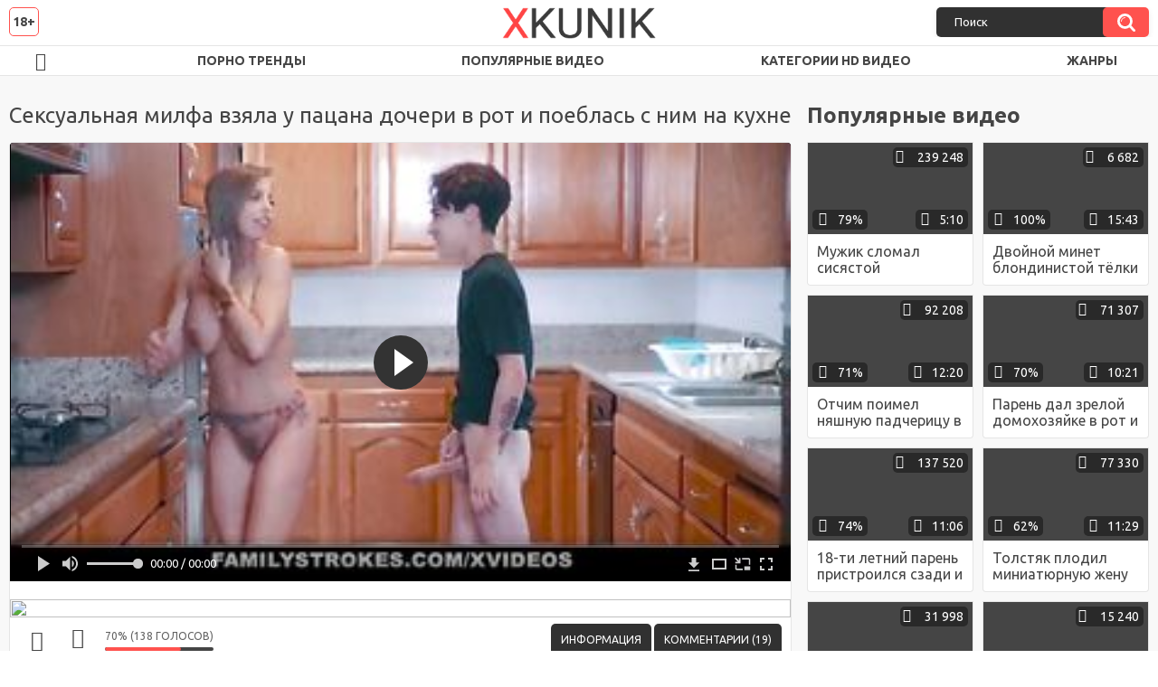

--- FILE ---
content_type: text/html; charset=utf-8
request_url: http://xkunik.net/videos/1098/
body_size: 12358
content:
<!DOCTYPE html>
<html lang="ru">
<head>
	<title>Сексуальная милфа взяла у пацана дочери в рот и поеблась с ним на кухне</title>
	<meta http-equiv="Content-Type" content="text/html; charset=utf-8"/>
	<meta name="description" content="Легко соблазнив пацана своей дочери, сексуальная милфа взяла у него в рот и на кухне поеблась с парнем до криков. И это она уже не первый раз пользуется кавалером дочки, ведь к счастью та их часто меняет. Но как ни странно девушка до сих пор не заметила, что её мамаша пользуется её парнями и трахается с ними чаще чем она."/>
	<meta name="keywords" content="Классика, Кончают в рот, Кунилингус, Минет, Зрелые, Большие сиськи, Измена, яйца, первый раз, милфа, мамаша, секс, porno, порнхаб, порн, ебалово, xnxx, секс студентки, дойки, xvideos, порнушка, порнобосс, пррн, еорно, порноф, порно 265"/>
	<meta name="generator" content="KVS CMS"/>
	<meta name="viewport" content="width=device-width, initial-scale=1">
	<link rel="icon" href="http://xkunik.net/favicon.ico" type="image/x-icon">
	<link rel="shortcut icon" href="http://xkunik.net/favicon.ico" type="image/x-icon">
	<link href="https://fonts.googleapis.com/css?family=Ubuntu:400,700&display=swap&subset=cyrillic" rel="stylesheet">
			<link href="http://xkunik.net/static/styles/all-responsive-white.css" rel="stylesheet" type="text/css"/>
		<link href="http://xkunik.net/static/styles/jquery.fancybox-white.min.css?v=7.3" rel="stylesheet" type="text/css"/>
		<script>
		var pageContext = {
			disableStats: true,						videoId: '1098',						loginUrl: 'http://xkunik.net/login-required/'
		};
	</script>
                <link rel="preload" href="/static/images/fonts/icomoon.ttf?nddhpi" as="font" crossorigin>
	
<link href="http://xkunik.net/videos/1098/" rel="canonical" /> 
<link rel="alternate" media="only screen and (max-width: 640px)" href="https://mob.xkunik1.name/videos/1098/">

			<meta property="og:title" content="Сексуальная милфа взяла у пацана дочери в рот и поеблась с ним на кухне"/>
				<meta property="og:image" content="http://xkunik.net/contents/videos_screenshots/1000/1098/preview.jpg"/>
				<meta property="og:description" content="Легко соблазнив пацана своей дочери, сексуальная милфа взяла у него в рот и на кухне поеблась с парнем до криков. И это она уже не первый раз пользуется кавалером дочки, ведь к счастью та их часто меняет. Но как ни странно девушка до сих пор не заметила, что её мамаша пользуется её парнями и трахается с ними чаще чем она."/>
	                
</head>
<body>
<div class="container">
	<div class="header">
		<div class="header_holder">
			<span class="years"> 18+ </span>
			<div class="logo">
				<a href="http://xkunik.net/"></a>
			</div>
			<div class="search">
				<form id="search_form" action="http://xkunik.net/search/" method="get" data-url="http://xkunik.net/search/%QUERY%/">
					<span class="search-button">Искать</span>
					<div class="search-text"><input type="text" name="q" placeholder="Поиск" value=""/></div>
				</form>
			</div>
		</div>
	</div>
	<nav>
		<div class="navigation">
			<button class="button">
				<span class="icon">
					<span class="ico-bar"></span>
					<span class="ico-bar"></span>
					<span class="ico-bar"></span>
				</span>
			</button>
						<ul class="primary">
				<li >
					<a href="http://xkunik.net/" id="item1">HD порно видео</a>
				</li>
                    <li >
						<a href="/se.php" id="item13">Порно тренды</a>
					</li>
				<li >
					<a href="http://xkunik.net/most-popular/" id="item4">Популярные видео</a>
				</li>
													<li >
						<a href="http://xkunik.net/categories/" id="item6">Категории HD видео</a>
					</li>
				                                        <li >
						<a href="http://xkunik.net/tags/" id="item12">Жанры</a>
					</li>
																											</ul>
			<ul class="secondary">
							</ul>
		</div>
	</nav>
<div class="content">
		
<div class="video_holder">
	<div class="related_small">
		<div class="headline_custom">
			<div class="title_custom">
				Популярные видео
			</div>
		</div>
		
<div class="box">
	<div class="list-videos">
		<div class="margin-fix" id="list_videos_small_related_videos_items">
															<div class="item">
						<a href="http://xkunik.net/videos/1004/" title="Мужик сломал сисястой девственнице целку и прсиунул ей сбоку и сзади" data-rt="1:17c6c1be8c96571278119843458a79ae:0:1004:1:">
							<div class="img">
																								<div class="wrap">
									<div class="rating">
										79%
									</div>
									<div class="views_wrap">
										<div class="views">
											239 248
										</div>
									</div>
									<div class="duration_wrap">
										<div class="duration">5:10</div>
									</div>
								</div>
								<img class="thumb lazy-load" src="[data-uri]" data-original="http://xkunik.net/contents/videos_screenshots/1000/1004/320x180/1.jpg"  alt="Мужик сломал сисястой девственнице целку и прсиунул ей сбоку и сзади"  data-preview="http://xkunik.net/get_file/2/2a919064f1a51430715734ed034f8aa077dc785f04/1000/1004/1004.mp4/"  width="320" height="180"/>
							</div>
							<strong class="title">
								<div class="title_wrap">
									Мужик сломал сисястой девственнице целку и прсиунул ей сбоку и сзади
								</div>
							</strong>
						</a>
					</div>
									<div class="item">
						<a href="http://xkunik.net/videos/851/" title="Двойной минет блондинистой тёлки с пирсингом со спермой во рту" data-rt="2:17c6c1be8c96571278119843458a79ae:0:851:1:">
							<div class="img">
																								<div class="wrap">
									<div class="rating">
										100%
									</div>
									<div class="views_wrap">
										<div class="views">
											6 682
										</div>
									</div>
									<div class="duration_wrap">
										<div class="duration">15:43</div>
									</div>
								</div>
								<img class="thumb lazy-load" src="[data-uri]" data-original="http://xkunik.net/contents/videos_screenshots/0/851/320x180/1.jpg"  alt="Двойной минет блондинистой тёлки с пирсингом со спермой во рту"  data-preview="http://xkunik.net/get_file/2/2bf30a7aad74df4f92bf9b7a39e483ceba237a676b/0/851/851.mp4/"  width="320" height="180"/>
							</div>
							<strong class="title">
								<div class="title_wrap">
									Двойной минет блондинистой тёлки с пирсингом со спермой во рту
								</div>
							</strong>
						</a>
					</div>
									<div class="item">
						<a href="http://xkunik.net/videos/480/" title="Отчим поимел няшную падчерицу в рот и мохнатку и кончил ей на волосатый лобок" data-rt="3:17c6c1be8c96571278119843458a79ae:0:480:1:">
							<div class="img">
																								<div class="wrap">
									<div class="rating">
										71%
									</div>
									<div class="views_wrap">
										<div class="views">
											92 208
										</div>
									</div>
									<div class="duration_wrap">
										<div class="duration">12:20</div>
									</div>
								</div>
								<img class="thumb lazy-load" src="[data-uri]" data-original="http://xkunik.net/contents/videos_screenshots/0/480/320x180/1.jpg"  alt="Отчим поимел няшную падчерицу в рот и мохнатку и кончил ей на волосатый лобок"  data-preview="http://xkunik.net/get_file/2/44b9a96890675299f4259363ac985b9d537b9967f8/0/480/480.mp4/"  width="320" height="180"/>
							</div>
							<strong class="title">
								<div class="title_wrap">
									Отчим поимел няшную падчерицу в рот и мохнатку и кончил ей на волосатый лобок
								</div>
							</strong>
						</a>
					</div>
									<div class="item">
						<a href="http://xkunik.net/videos/1141/" title="Парень дал зрелой домохозяйке в рот и отымел её до кремпая в мохнатую манду" data-rt="4:17c6c1be8c96571278119843458a79ae:0:1141:1:">
							<div class="img">
																								<div class="wrap">
									<div class="rating">
										70%
									</div>
									<div class="views_wrap">
										<div class="views">
											71 307
										</div>
									</div>
									<div class="duration_wrap">
										<div class="duration">10:21</div>
									</div>
								</div>
								<img class="thumb lazy-load" src="[data-uri]" data-original="http://xkunik.net/contents/videos_screenshots/1000/1141/320x180/1.jpg"  alt="Парень дал зрелой домохозяйке в рот и отымел её до кремпая в мохнатую манду"  data-preview="http://xkunik.net/get_file/2/a77673a7750f4d300a92a195ca10aabd792757424b/1000/1141/1141.mp4/"  width="320" height="180"/>
							</div>
							<strong class="title">
								<div class="title_wrap">
									Парень дал зрелой домохозяйке в рот и отымел её до кремпая в мохнатую манду
								</div>
							</strong>
						</a>
					</div>
									<div class="item">
						<a href="http://xkunik.net/videos/1386/" title="18-ти летний парень пристроился сзади и выебал сисястую мамашу ранним утром" data-rt="5:17c6c1be8c96571278119843458a79ae:0:1386:1:">
							<div class="img">
																								<div class="wrap">
									<div class="rating">
										74%
									</div>
									<div class="views_wrap">
										<div class="views">
											137 520
										</div>
									</div>
									<div class="duration_wrap">
										<div class="duration">11:06</div>
									</div>
								</div>
								<img class="thumb lazy-load" src="[data-uri]" data-original="http://xkunik.net/contents/videos_screenshots/1000/1386/320x180/1.jpg"  alt="18-ти летний парень пристроился сзади и выебал сисястую мамашу ранним утром"  data-preview="http://xkunik.net/get_file/2/2bee48822c1da0853babade29ed462163ddaf4963b/1000/1386/1386.mp4/"  width="320" height="180"/>
							</div>
							<strong class="title">
								<div class="title_wrap">
									18-ти летний парень пристроился сзади и выебал сисястую мамашу ранним утром
								</div>
							</strong>
						</a>
					</div>
									<div class="item">
						<a href="http://xkunik.net/videos/1290/" title="Толстяк плодил миниатюрную жену на животик, пристроился сзади и аккуратно выебал большим членом" data-rt="6:17c6c1be8c96571278119843458a79ae:0:1290:1:">
							<div class="img">
																								<div class="wrap">
									<div class="rating">
										62%
									</div>
									<div class="views_wrap">
										<div class="views">
											77 330
										</div>
									</div>
									<div class="duration_wrap">
										<div class="duration">11:29</div>
									</div>
								</div>
								<img class="thumb lazy-load" src="[data-uri]" data-original="http://xkunik.net/contents/videos_screenshots/1000/1290/320x180/1.jpg"  alt="Толстяк плодил миниатюрную жену на животик, пристроился сзади и аккуратно выебал большим членом"  data-preview="http://xkunik.net/get_file/2/1a3000dd35b9d528e3aad2d482daf852af54e4b160/1000/1290/1290.mp4/"  width="320" height="180"/>
							</div>
							<strong class="title">
								<div class="title_wrap">
									Толстяк плодил миниатюрную жену на животик, пристроился сзади и аккуратно выебал большим членом
								</div>
							</strong>
						</a>
					</div>
									<div class="item">
						<a href="http://xkunik.net/videos/1083/" title="Тройничок в больнице с фистингом и еблей женщины в пилотку и крепкий пердак" data-rt="7:17c6c1be8c96571278119843458a79ae:0:1083:1:">
							<div class="img">
																								<div class="wrap">
									<div class="rating">
										77%
									</div>
									<div class="views_wrap">
										<div class="views">
											31 998
										</div>
									</div>
									<div class="duration_wrap">
										<div class="duration">6:00</div>
									</div>
								</div>
								<img class="thumb lazy-load" src="[data-uri]" data-original="http://xkunik.net/contents/videos_screenshots/1000/1083/320x180/1.jpg"  alt="Тройничок в больнице с фистингом и еблей женщины в пилотку и крепкий пердак"  data-preview="http://xkunik.net/get_file/2/683bca8f6387ff89c9517339624b527ed33ae2b952/1000/1083/1083.mp4/"  width="320" height="180"/>
							</div>
							<strong class="title">
								<div class="title_wrap">
									Тройничок в больнице с фистингом и еблей женщины в пилотку и крепкий пердак
								</div>
							</strong>
						</a>
					</div>
									<div class="item">
						<a href="http://xkunik.net/videos/1224/" title="Гинеколог трахнула пальцами письку своей толстой пациентки, которая частенько ходит к ней на прием" data-rt="8:17c6c1be8c96571278119843458a79ae:0:1224:1:">
							<div class="img">
																								<div class="wrap">
									<div class="rating">
										70%
									</div>
									<div class="views_wrap">
										<div class="views">
											15 240
										</div>
									</div>
									<div class="duration_wrap">
										<div class="duration">10:32</div>
									</div>
								</div>
								<img class="thumb lazy-load" src="[data-uri]" data-original="http://xkunik.net/contents/videos_screenshots/1000/1224/320x180/1.jpg"  alt="Гинеколог трахнула пальцами письку своей толстой пациентки, которая частенько ходит к ней на прием"  data-preview="http://xkunik.net/get_file/2/fb9ee0741f7fe587fccd694779679a1a55064e6ea2/1000/1224/1224.mp4/"  width="320" height="180"/>
							</div>
							<strong class="title">
								<div class="title_wrap">
									Гинеколог трахнула пальцами письку своей толстой пациентки, которая частенько ходит к ней на прием
								</div>
							</strong>
						</a>
					</div>
									<div class="item">
						<a href="http://xkunik.net/videos/1084/" title="Мужик дал жирной жене брата в рот и оттрахал её до кремпая в бритую киску" data-rt="9:17c6c1be8c96571278119843458a79ae:0:1084:1:">
							<div class="img">
																								<div class="wrap">
									<div class="rating">
										75%
									</div>
									<div class="views_wrap">
										<div class="views">
											43 792
										</div>
									</div>
									<div class="duration_wrap">
										<div class="duration">16:33</div>
									</div>
								</div>
								<img class="thumb lazy-load" src="[data-uri]" data-original="http://xkunik.net/contents/videos_screenshots/1000/1084/320x180/1.jpg"  alt="Мужик дал жирной жене брата в рот и оттрахал её до кремпая в бритую киску"  data-preview="http://xkunik.net/get_file/2/be943114cd74f3468fee46d1cc71111c5d10cbb2e4/1000/1084/1084.mp4/"  width="320" height="180"/>
							</div>
							<strong class="title">
								<div class="title_wrap">
									Мужик дал жирной жене брата в рот и оттрахал её до кремпая в бритую киску
								</div>
							</strong>
						</a>
					</div>
										

    <div class="item">    <a  rel="nofollow"  href="/videos/1184/">        <div class="img" style="width: 100%; height: 100%; overflow: hidden;">            <img class="thumb lazy-load" src="/contents/videos_screenshots/1000/1184/320x180/1.jpg" style="width: auto; height: 100%; object-fit: cover;" />        </div>    </a></div><div class="item">    <a  rel="nofollow"  href="/videos/1461/">        <div class="img" style="width: 100%; height: 100%; overflow: hidden;">            <img class="thumb lazy-load" src="/contents/videos_screenshots/1000/1461/320x180/1.jpg" style="width: auto; height: 100%; object-fit: cover;" />        </div>    </a></div><div class="item">    <a  rel="nofollow"  href="/videos/233/">        <div class="img" style="width: 100%; height: 100%; overflow: hidden;">            <img class="thumb lazy-load" src="/contents/videos_screenshots/0/233/320x180/1.jpg" style="width: auto; height: 100%; object-fit: cover;" />        </div>    </a></div><div class="item">    <a  rel="nofollow"  href="/videos/1107/">        <div class="img" style="width: 100%; height: 100%; overflow: hidden;">            <img class="thumb lazy-load" src="/contents/videos_screenshots/1000/1107/320x180/1.jpg" style="width: auto; height: 100%; object-fit: cover;" />        </div>    </a></div>

		</div>
	</div>
</div>
	</div>
	<div class="video_wrap">
		<div class="headline">
			<h1>Сексуальная милфа взяла у пацана дочери в рот и поеблась с ним на кухне</h1>
		</div>
		<div class="block-video">
			<div class="video-holder">
				<div class="player">
					<div class="player-holder">
													
<div class="player-wrap" style="width: 100%; height: 0; padding-bottom: 56.25%">
        <script src="https://cdn.fluidplayer.com/v3/current/fluidplayer.min.js"></script>
    <video id="fluid-player-e2e-case" class="player-wrap">
		<source src="http://xkunik.net/get_file/2/e47e0788e39b0c765f4d21502ccb721fc2cac0462a/1000/1098/1098.mp4/" type="video/mp4"/>
    </video>
    <div id="related-videos" style="display: none; position: absolute; width: 70%; height: 70%; top: 2%; left: 15%; color: #fff; z-index: 10; justify-content: center; align-items: flex-start;"></div>
</div>

<script>
    var postrollShown = false;
    var pauserollShown = false;
    var adPlaying = false;
    var firstVisit = parseInt(localStorage.getItem('firstVisit')) || Date.now();
    var lastAdTime = parseInt(localStorage.getItem('lastAdTime')) || 0;

    if (!localStorage.getItem('firstVisit')) {
        localStorage.setItem('firstVisit', firstVisit);
    }

    function canShowPreroll() {
        const now = Date.now();
        const activeAdDuration = 4 * 60 * 1000;
        const adCooldown = 60 * 60 * 1000;

        if (now - firstVisit < activeAdDuration) {
            return true;
        }

        if (now - lastAdTime > adCooldown) {
            localStorage.setItem('firstVisit', now);
            localStorage.setItem('lastAdTime', now);
            return true;
        }

        return false;
    }

    var instance = fluidPlayer('fluid-player-e2e-case', {
        layoutControls: {
            posterImage: 'http://xkunik.net/contents/videos_screenshots/1000/1098/preview.jpg',
            controlBar: {
                autoHideTimeout: 3,
                animated: true,
                autoHide: true
            },
            allowDownload: true
        },
        vastOptions: {
            allowVPAID: true,
            adList: canShowPreroll() ? [
                {
                    roll: 'preRoll',
                    vastTag: '',
                }
            ] : []
        }
    });

    instance.on('play', function() {
        adPlaying = false;
        document.getElementById('related-videos').style.display = 'none';
        postrollShown = false;
        pauserollShown = false;
    });

    instance.on('ended', function() {
        if (!postrollShown && !adPlaying) {
            document.getElementById('related-videos').style.display = 'flex';
            postrollShown = true;
        }
    });

    instance.on('adStarted', function() {
        adPlaying = true;
		pauserollShown = false;
        document.getElementById('related-videos').style.display = 'none';
        localStorage.setItem('lastAdTime', Date.now());
    });

    instance.on('adEnded', function() {
        adPlaying = false;
		pauserollShown = false;
    });

    instance.on('pause', function() {
        if (!adPlaying) {
            $.ajax({
                url: '/get_random_videos.php',
                method: 'GET',
                success: function(response) {
                    document.getElementById('related-videos').innerHTML = response;
                    document.getElementById('related-videos').style.display = 'flex';
                },
                error: function() {
                    console.error('Ошибка при загрузке pauseroll.');
                }
            });
        }
    });
</script>

<style>
    .fluid_video_wrapper {
        position: absolute;
        height: 100% !important;
        width: 100% !important;
        top: 0;
        left: 0;
        z-index: 1;
    }
</style>

																		</div>
				</div>
									
					                                <a href="/images/obmen/st01.php" rel="nofollow" target="_blank"><img width="100%" height="100%" src="/images/obmen/st01.jpg"/></a>
				<div class="video-info">
					<div class="info-holder">
						<div class="info-buttons">
							<div class="rating-container">
																	<a href="#like" class="rate-like" title="Мне нравится" data-video-id="1098" data-vote="5">Мне нравится</a>
									<a href="#dislike" class="rate-dislike" title="Мне не нравится" data-video-id="1098" data-vote="0">Мне не нравится</a>
																<div class="rating">
																		
																		
									<span class="voters" data-success="Спасибо!" data-error="IP уже голосовал">70% (138 голосов)</span>
									<span class="scale-holder positive"><span class="scale" style="width:70%;" data-rating="3.5145" data-votes="138"></span></span>
								</div>
							</div>
														<div class="tabs-menu">
								<ul>
									<li><a href="#tab_video_info" class="toggle-button">Информация</a></li>
																											
									<li><a href="#tab_comments" class="toggle-button">Комментарии (19)</a></li>
								</ul>
							</div>
						</div>
						<div id="tab_video_info" class="tab-content">
							<div class="block-details">
																<div class="info">
																			<div class="item">
											Порно видео:
											<em>Легко соблазнив пацана своей дочери, сексуальная милфа взяла у него в рот и на кухне поеблась с парнем до криков. И это она уже не первый раз пользуется кавалером дочки, ведь к счастью та их часто меняет. Но как ни странно девушка до сих пор не заметила, что её мамаша пользуется её парнями и трахается с ними чаще чем она.</em>
										</div>
																																					<div class="item">
											Категории:
																							<a href="http://xkunik.net/categories/klassika/">Классика</a>
																							<a href="http://xkunik.net/categories/konchayut-v-rot/">Кончают в рот</a>
																							<a href="http://xkunik.net/categories/kunilingus/">Кунилингус</a>
																							<a href="http://xkunik.net/categories/minet/">Минет</a>
																							<a href="http://xkunik.net/categories/zrelye/">Зрелые</a>
																							<a href="http://xkunik.net/categories/bolshie-siski/">Большие сиськи</a>
																							<a href="http://xkunik.net/categories/izmena/">Измена</a>
																					</div>
																												<div class="item">
											Тэги:
																							<a href="http://xkunik.net/tags/yayca/">яйца</a>
																							<a href="http://xkunik.net/tags/pervyy-raz/">первый раз</a>
																							<a href="http://xkunik.net/tags/milfa/">милфа</a>
																							<a href="http://xkunik.net/tags/mamasha/">мамаша</a>
																							<a href="http://xkunik.net/tags/seks/">секс</a>
																							<a href="http://xkunik.net/tags/porno/">porno</a>
																							<a href="http://xkunik.net/tags/pornhab/">порнхаб</a>
																							<a href="http://xkunik.net/tags/porn/">порн</a>
																							<a href="http://xkunik.net/tags/ebalovo/">ебалово</a>
																							<a href="http://xkunik.net/tags/xnxx/">xnxx</a>
																							<a href="http://xkunik.net/tags/seks-studentki/">секс студентки</a>
																							<a href="http://xkunik.net/tags/doyki/">дойки</a>
																							<a href="http://xkunik.net/tags/xvideos/">xvideos</a>
																							<a href="http://xkunik.net/tags/pornushka/">порнушка</a>
																							<a href="http://xkunik.net/tags/pornoboss/">порнобосс</a>
																							<a href="http://xkunik.net/tags/prrn/">пррн</a>
																							<a href="http://xkunik.net/tags/eorno/">еорно</a>
																							<a href="http://xkunik.net/tags/pornof/">порноф</a>
																							<a href="http://xkunik.net/tags/porno-265/">порно 265</a>
																					</div>
																																														<div class="item">
											Скачать:
																																			<a href="http://xkunik.net/get_file/2/e47e0788e39b0c765f4d21502ccb721fc2cac0462a/1000/1098/1098.mp4/?download_filename=seksualnaya-milfa-vzyala-u-pacana-docheri-v-rot-i-poeblas-s-nim-na-kuhne.mp4&download=true" data-attach-session="PHPSESSID">MP4, 33.18 Mb</a>
																					</div>
																	</div>
							</div>
						</div>
																		<div id="tab_share" class="tab-content hidden">
							<div class="block-share">
								<form>
									<div class="row">
										<label for="share_link" class="field-label">Ссылка на это видео</label>
										<div class="block-bookmarks">
										</div>
										<input type="text" id="share_link" class="textfield middle" value="http://xkunik.net/videos/1098/" readonly>
									</div>
									<div class="row">
										<label for="share_bb_code" class="field-label">BB код</label>
										<input type="text" id="share_bb_code" class="textfield" value="[url=http://xkunik.net/videos/1098/]Сексуальная милфа взяла у пацана дочери в рот и поеблась с ним на кухне[/url]" readonly>
									</div>
																	</form>
							</div>
						</div>
						<div id="tab_comments" class="tab-content hidden">
								
<div class="block-comments" data-block-id="video_comments_video_comments">
	<form method="post">
									<a href="#add_comment" class="toggle-button">Добавить комментарий</a>
							<label class="field-label">Комментарии</label>
		<span class="hint">
																				19 комментариев
					</span>

					<div class="success hidden">
				Спасибо! Ваш комментарий отправлен на проверку.
			</div>
			<div class="block-new-comment">
				<div class="generic-error hidden"></div>
				<div>
											<div class="row">
							<label for="comment_username" class="field-label">Ваше имя</label>
							<input type="text" id="comment_username" name="anonymous_username" maxlength="30" class="textfield" placeholder="введите имя, если хотите персонифицировать свой комментарий"/>
						</div>
										<div class="row">
						<label for="comment_message" class="field-label required">Комментарий</label>
													<div class="smileys-support">
								<div class="smileys-bar">
	<img data-src="http://xkunik.net/static/images/emoticons/smile.png" alt=":)"/>
	<img data-src="http://xkunik.net/static/images/emoticons/cool.png" alt="8-)"/>
	<img data-src="http://xkunik.net/static/images/emoticons/cwy.png" alt=";("/>
	<img data-src="http://xkunik.net/static/images/emoticons/grin.png" alt=":D"/>
	<img data-src="http://xkunik.net/static/images/emoticons/sad.png" alt=":("/>
	<img data-src="http://xkunik.net/static/images/emoticons/shocked.png" alt=":O"/>
	<img data-src="http://xkunik.net/static/images/emoticons/tongue.png" alt=":P"/>
	<img data-src="http://xkunik.net/static/images/emoticons/wink.png" alt=";)"/>
	<img data-src="http://xkunik.net/static/images/emoticons/heart.png" alt=":heart:"/>
	<img data-src="http://xkunik.net/static/images/emoticons/ermm.png" alt=":ermm:"/>
	<img data-src="http://xkunik.net/static/images/emoticons/angel.png" alt=":angel:"/>
	<img data-src="http://xkunik.net/static/images/emoticons/angry.png" alt=":angry:"/>
	<img data-src="http://xkunik.net/static/images/emoticons/alien.png" alt=":alien:"/>
	<img data-src="http://xkunik.net/static/images/emoticons/blink.png" alt=":blink:"/>
	<img data-src="http://xkunik.net/static/images/emoticons/blush.png" alt=":blush:"/>
	<img data-src="http://xkunik.net/static/images/emoticons/cheerful.png" alt=":cheerful:"/>
	<img data-src="http://xkunik.net/static/images/emoticons/devil.png" alt=":devil:"/>
	<img data-src="http://xkunik.net/static/images/emoticons/dizzy.png" alt=":dizzy:"/>
	<img data-src="http://xkunik.net/static/images/emoticons/getlost.png" alt=":getlost:"/>
	<img data-src="http://xkunik.net/static/images/emoticons/happy.png" alt=":happy:"/>
	<img data-src="http://xkunik.net/static/images/emoticons/kissing.png" alt=":kissing:"/>
	<img data-src="http://xkunik.net/static/images/emoticons/ninja.png" alt=":ninja:"/>
	<img data-src="http://xkunik.net/static/images/emoticons/pinch.png" alt=":pinch:"/>
	<img data-src="http://xkunik.net/static/images/emoticons/pouty.png" alt=":pouty:"/>
	<img data-src="http://xkunik.net/static/images/emoticons/sick.png" alt=":sick:"/>
	<img data-src="http://xkunik.net/static/images/emoticons/sideways.png" alt=":sideways:"/>
	<img data-src="http://xkunik.net/static/images/emoticons/silly.png" alt=":silly:"/>
	<img data-src="http://xkunik.net/static/images/emoticons/sleeping.png" alt=":sleeping:"/>
	<img data-src="http://xkunik.net/static/images/emoticons/unsure.png" alt=":unsure:"/>
	<img data-src="http://xkunik.net/static/images/emoticons/w00t.png" alt=":woot:"/>
	<img data-src="http://xkunik.net/static/images/emoticons/wassat.png" alt=":wassat:"/>
</div>								<textarea class="textarea" id="comment_message" name="comment" rows="3" placeholder=""></textarea>
								<div class="field-error down"></div>
							</div>
											</div>
					<div class="bottom">
													<label>Пожалуйста, подтвердите, что вы не являетесь автоматической программой.</label>
							<div class="captcha-control">
																	<div class="image">
										<img data-src="http://xkunik.net/captcha/comments/?rand=1769409545" alt="Картинка защиты"/>
										<label for="comment_code" class="field-label required">Код защиты</label>
										<input type="text" id="comment_code" class="textfield" name="code" autocomplete="off">
										<div class="field-error up"></div>
									</div>
																<input type="hidden" name="action" value="add_comment"/>
								<input type="hidden" name="video_id" value="1098">
								<input type="submit" class="submit" value="Отправить">
							</div>
											</div>
				</div>
			</div>
			</form>

	<div class="list-comments ">
	<div id="video_comments_video_comments">
		<div class="margin-fix" id="video_comments_video_comments_items">
											<div class="item " data-comment-id="1406">
					<div class="image">
													<span class="no-thumb">нет фото</span>
											</div>

					<div class="text">
						<span class="comment-options">
							<span class="comment-rating ">0</span>
							<a class="comment-like" href="#like">+1</a>
							<a class="comment-dislike" href="#dislike">-1</a>
													</span>
						<span class="comment-info">
															<span class="username">Anonymous</span>
														2 года назад
						</span>
						<p class="comment-text">
															&laquo;<span class="original-text">Двойное удовольствие и тепло и комфортно и экстаз от траханья, вдул мамке по самые не хочу</span>&raquo;
													</p>
					</div>
				</div>
											<div class="item " data-comment-id="1165">
					<div class="image">
													<span class="no-thumb">нет фото</span>
											</div>

					<div class="text">
						<span class="comment-options">
							<span class="comment-rating positive">1</span>
							<a class="comment-like" href="#like">+1</a>
							<a class="comment-dislike" href="#dislike">-1</a>
													</span>
						<span class="comment-info">
															<span class="username">Лариса</span>
														2 года назад
						</span>
						<p class="comment-text">
															&laquo;<span class="original-text">А у паренька хороший шомпол, Я бы на него залезла</span>&raquo;
													</p>
					</div>
				</div>
											<div class="item " data-comment-id="933">
					<div class="image">
													<span class="no-thumb">нет фото</span>
											</div>

					<div class="text">
						<span class="comment-options">
							<span class="comment-rating ">0</span>
							<a class="comment-like" href="#like">+1</a>
							<a class="comment-dislike" href="#dislike">-1</a>
													</span>
						<span class="comment-info">
															<span class="username">Shvicerg</span>
														2 года назад
						</span>
						<p class="comment-text">
															&laquo;<span class="original-text">Бац и тебя уже оттрахали <img src='http://xkunik.net/static/images/emoticons/grin.png' alt=':D'/></span>&raquo;
													</p>
					</div>
				</div>
											<div class="item " data-comment-id="918">
					<div class="image">
													<span class="no-thumb">нет фото</span>
											</div>

					<div class="text">
						<span class="comment-options">
							<span class="comment-rating ">0</span>
							<a class="comment-like" href="#like">+1</a>
							<a class="comment-dislike" href="#dislike">-1</a>
													</span>
						<span class="comment-info">
															<span class="username">Varsh32</span>
														2 года назад
						</span>
						<p class="comment-text">
															&laquo;<span class="original-text">Милфа секси,драл бы до утра</span>&raquo;
													</p>
					</div>
				</div>
											<div class="item " data-comment-id="888">
					<div class="image">
													<span class="no-thumb">нет фото</span>
											</div>

					<div class="text">
						<span class="comment-options">
							<span class="comment-rating ">0</span>
							<a class="comment-like" href="#like">+1</a>
							<a class="comment-dislike" href="#dislike">-1</a>
													</span>
						<span class="comment-info">
															<span class="username">devochka</span>
														2 года назад
						</span>
						<p class="comment-text">
															&laquo;<span class="original-text">классный инцест,мамка молодец</span>&raquo;
													</p>
					</div>
				</div>
											<div class="item " data-comment-id="820">
					<div class="image">
													<span class="no-thumb">нет фото</span>
											</div>

					<div class="text">
						<span class="comment-options">
							<span class="comment-rating ">0</span>
							<a class="comment-like" href="#like">+1</a>
							<a class="comment-dislike" href="#dislike">-1</a>
													</span>
						<span class="comment-info">
															<span class="username">Ганнибал</span>
														2 года назад
						</span>
						<p class="comment-text">
															&laquo;<span class="original-text"><img src='http://xkunik.net/static/images/emoticons/wink.png' alt=';)'/><img src='http://xkunik.net/static/images/emoticons/ermm.png' alt=':ermm:'/><img src='http://xkunik.net/static/images/emoticons/angel.png' alt=':angel:'/><img src='http://xkunik.net/static/images/emoticons/angry.png' alt=':angry:'/><img src='http://xkunik.net/static/images/emoticons/alien.png' alt=':alien:'/>Ты меня прям удивил, я давно такого не видел </span>&raquo;
													</p>
					</div>
				</div>
											<div class="item " data-comment-id="802">
					<div class="image">
													<span class="no-thumb">нет фото</span>
											</div>

					<div class="text">
						<span class="comment-options">
							<span class="comment-rating ">0</span>
							<a class="comment-like" href="#like">+1</a>
							<a class="comment-dislike" href="#dislike">-1</a>
													</span>
						<span class="comment-info">
															<span class="username">Кирилл Толокнов</span>
														2 года назад
						</span>
						<p class="comment-text">
															&laquo;<span class="original-text">Фигура супер , и без отказная девочка</span>&raquo;
													</p>
					</div>
				</div>
											<div class="item " data-comment-id="675">
					<div class="image">
													<span class="no-thumb">нет фото</span>
											</div>

					<div class="text">
						<span class="comment-options">
							<span class="comment-rating ">0</span>
							<a class="comment-like" href="#like">+1</a>
							<a class="comment-dislike" href="#dislike">-1</a>
													</span>
						<span class="comment-info">
															<span class="username">Валентин</span>
														2 года назад
						</span>
						<p class="comment-text">
															&laquo;<span class="original-text">у пацана такой немаленький инструмент, порадует девочку</span>&raquo;
													</p>
					</div>
				</div>
											<div class="item " data-comment-id="673">
					<div class="image">
													<span class="no-thumb">нет фото</span>
											</div>

					<div class="text">
						<span class="comment-options">
							<span class="comment-rating ">0</span>
							<a class="comment-like" href="#like">+1</a>
							<a class="comment-dislike" href="#dislike">-1</a>
													</span>
						<span class="comment-info">
															<span class="username">Aleks</span>
														2 года назад
						</span>
						<p class="comment-text">
															&laquo;<span class="original-text">Дочь проспала своё счастье.<img src='http://xkunik.net/static/images/emoticons/grin.png' alt=':D'/><img src='http://xkunik.net/static/images/emoticons/grin.png' alt=':D'/></span>&raquo;
													</p>
					</div>
				</div>
											<div class="item " data-comment-id="636">
					<div class="image">
													<span class="no-thumb">нет фото</span>
											</div>

					<div class="text">
						<span class="comment-options">
							<span class="comment-rating ">0</span>
							<a class="comment-like" href="#like">+1</a>
							<a class="comment-dislike" href="#dislike">-1</a>
													</span>
						<span class="comment-info">
															<span class="username">Неон</span>
														2 года назад
						</span>
						<p class="comment-text">
															&laquo;<span class="original-text">Парнишка счастлив, кусок пиздятины ему с неба упал</span>&raquo;
													</p>
					</div>
				</div>
											<div class="item " data-comment-id="570">
					<div class="image">
													<span class="no-thumb">нет фото</span>
											</div>

					<div class="text">
						<span class="comment-options">
							<span class="comment-rating ">0</span>
							<a class="comment-like" href="#like">+1</a>
							<a class="comment-dislike" href="#dislike">-1</a>
													</span>
						<span class="comment-info">
															<span class="username">dimka</span>
														2 года назад
						</span>
						<p class="comment-text">
															&laquo;<span class="original-text">она полюбому повелось на его большой член</span>&raquo;
													</p>
					</div>
				</div>
											<div class="item " data-comment-id="471">
					<div class="image">
													<span class="no-thumb">нет фото</span>
											</div>

					<div class="text">
						<span class="comment-options">
							<span class="comment-rating ">0</span>
							<a class="comment-like" href="#like">+1</a>
							<a class="comment-dislike" href="#dislike">-1</a>
													</span>
						<span class="comment-info">
															<span class="username">Олег Петрович</span>
														2 года назад
						</span>
						<p class="comment-text">
															&laquo;<span class="original-text">Это она типа слепая? Как такое не заметить?</span>&raquo;
													</p>
					</div>
				</div>
											<div class="item " data-comment-id="448">
					<div class="image">
													<span class="no-thumb">нет фото</span>
											</div>

					<div class="text">
						<span class="comment-options">
							<span class="comment-rating ">0</span>
							<a class="comment-like" href="#like">+1</a>
							<a class="comment-dislike" href="#dislike">-1</a>
													</span>
						<span class="comment-info">
															<span class="username">паша</span>
														2 года назад
						</span>
						<p class="comment-text">
															&laquo;<span class="original-text">деваха Сексуальная милфа взяла у пацана<img src='http://xkunik.net/static/images/emoticons/smile.png' alt=':)'/><img src='http://xkunik.net/static/images/emoticons/smile.png' alt=':)'/>качество материала зашкаливает </span>&raquo;
													</p>
					</div>
				</div>
											<div class="item " data-comment-id="432">
					<div class="image">
													<span class="no-thumb">нет фото</span>
											</div>

					<div class="text">
						<span class="comment-options">
							<span class="comment-rating ">0</span>
							<a class="comment-like" href="#like">+1</a>
							<a class="comment-dislike" href="#dislike">-1</a>
													</span>
						<span class="comment-info">
															<span class="username">Аксакал</span>
														2 года назад
						</span>
						<p class="comment-text">
															&laquo;<span class="original-text">Милфа знает толк в ебле и даже учит жениха дочери как нужно трахаться на кухне.</span>&raquo;
													</p>
					</div>
				</div>
											<div class="item " data-comment-id="412">
					<div class="image">
													<span class="no-thumb">нет фото</span>
											</div>

					<div class="text">
						<span class="comment-options">
							<span class="comment-rating ">0</span>
							<a class="comment-like" href="#like">+1</a>
							<a class="comment-dislike" href="#dislike">-1</a>
													</span>
						<span class="comment-info">
															<span class="username">Роман90</span>
														2 года назад
						</span>
						<p class="comment-text">
															&laquo;<span class="original-text">Неприхотливая обстановка прямо на кухне, так бы каждое утро после кофе.</span>&raquo;
													</p>
					</div>
				</div>
											<div class="item " data-comment-id="370">
					<div class="image">
													<span class="no-thumb">нет фото</span>
											</div>

					<div class="text">
						<span class="comment-options">
							<span class="comment-rating ">0</span>
							<a class="comment-like" href="#like">+1</a>
							<a class="comment-dislike" href="#dislike">-1</a>
													</span>
						<span class="comment-info">
															<span class="username">5.199.141.213</span>
														2 года назад
						</span>
						<p class="comment-text">
															&laquo;<span class="original-text">Хорошее кино. Так оно в жизни обычно и бывает.</span>&raquo;
													</p>
					</div>
				</div>
											<div class="item " data-comment-id="334">
					<div class="image">
													<span class="no-thumb">нет фото</span>
											</div>

					<div class="text">
						<span class="comment-options">
							<span class="comment-rating ">0</span>
							<a class="comment-like" href="#like">+1</a>
							<a class="comment-dislike" href="#dislike">-1</a>
													</span>
						<span class="comment-info">
															<span class="username">Василий</span>
														2 года назад
						</span>
						<p class="comment-text">
															&laquo;<span class="original-text">Нормально пацанчик оттопырился с мамой своей подружки</span>&raquo;
													</p>
					</div>
				</div>
											<div class="item " data-comment-id="267">
					<div class="image">
													<span class="no-thumb">нет фото</span>
											</div>

					<div class="text">
						<span class="comment-options">
							<span class="comment-rating ">0</span>
							<a class="comment-like" href="#like">+1</a>
							<a class="comment-dislike" href="#dislike">-1</a>
													</span>
						<span class="comment-info">
															<span class="username">Игорь</span>
														2 года назад
						</span>
						<p class="comment-text">
															&laquo;<span class="original-text">Залил не только девку, но и кухню, стрелок<img src='http://xkunik.net/static/images/emoticons/grin.png' alt=':D'/></span>&raquo;
													</p>
					</div>
				</div>
											<div class="item " data-comment-id="215">
					<div class="image">
													<span class="no-thumb">нет фото</span>
											</div>

					<div class="text">
						<span class="comment-options">
							<span class="comment-rating ">0</span>
							<a class="comment-like" href="#like">+1</a>
							<a class="comment-dislike" href="#dislike">-1</a>
													</span>
						<span class="comment-info">
															<span class="username">Евгений</span>
														2 года назад
						</span>
						<p class="comment-text">
															&laquo;<span class="original-text">Пацан чётко пристроился в жизни. И мать, и дочь трахает! Что может быть лучше<img src='http://xkunik.net/static/images/emoticons/tongue.png' alt=':P'/></span>&raquo;
													</p>
					</div>
				</div>
					</div>

								</div>
</div></div>


						</div>
					</div>
				</div>
			</div>
		</div>
<!--
<div class="sponsor"><a href="/images/obmen/rc01.php" rel="nofollow" target="_blank"><img src="/images/obmen/rc01.jpg"/></a></div>
<div class="sponsor"><a href="/images/obmen/pz01.php" rel="nofollow" target="_blank"><img src="/images/obmen/pz01.jpg"/></a></div>
-->
<table width="100%" height="100%">  <tbody>    <tr><td style="width: 33.33%;">  <div style="width: 100%; height: auto; display: flex; justify-content: center; align-items: center;">    <a rel="nofollow" href="/videos/1007/">      <div class="img" style="width: 100%; height: auto; overflow: hidden;">        <img src="/contents/videos_screenshots/1000/1007/320x180/1.jpg" style="width: 100%; height: auto;">      </div>    </a>  </div></td><td style="width: 33.33%;">  <div style="width: 100%; height: auto; display: flex; justify-content: center; align-items: center;">    <a rel="nofollow" href="/videos/1181/">      <div class="img" style="width: 100%; height: auto; overflow: hidden;">        <img src="/contents/videos_screenshots/1000/1181/320x180/1.jpg" style="width: 100%; height: auto;">      </div>    </a>  </div></td><td style="width: 33.33%;">  <div style="width: 100%; height: auto; display: flex; justify-content: center; align-items: center;">    <a rel="nofollow" href="/videos/1508/">      <div class="img" style="width: 100%; height: auto; overflow: hidden;">        <img src="/contents/videos_screenshots/1000/1508/320x180/1.jpg" style="width: 100%; height: auto;">      </div>    </a>  </div></td>    </tr>  </tbody></table>	</div>
</div>

	<div class="related-videos" id="list_videos_related_videos">
	<ul class="list-sort" id="list_videos_related_videos_filter_list">
					<li><span>Похожие видео</span></li>
		
		
			</ul>
		
<div class="box">
	<div class="list-videos">
		<div class="margin-fix" id="list_videos_related_videos_items">
															<div class="item">
						<a href="http://xkunik.net/videos/1355/" title="Сексуальная милфа с тремя подругами бессовестно трахается с парнем своей дочери" data-rt="1:666b145e147500c0e495436f30b65f53:0:1355:1:">
							<div class="img">
																								<div class="wrap">
									<div class="rating">
										73%
									</div>
									<div class="views_wrap">
										<div class="views">
											21 829
										</div>
									</div>
									<div class="duration_wrap">
										<div class="duration">6:26</div>
									</div>
								</div>
								<img class="thumb lazy-load" src="[data-uri]" data-original="http://xkunik.net/contents/videos_screenshots/1000/1355/320x180/1.jpg"  alt="Сексуальная милфа с тремя подругами бессовестно трахается с парнем своей дочери"  data-preview="http://xkunik.net/get_file/2/2331db0118be7e830858ef7872cd81a60caa223df3/1000/1355/1355.mp4/"  width="320" height="180"/>
							</div>
							<strong class="title">
								<div class="title_wrap">
									Сексуальная милфа с тремя подругами бессовестно трахается с парнем своей дочери
								</div>
							</strong>
						</a>
					</div>
									<div class="item">
						<a href="http://xkunik.net/videos/1210/" title="Русская милфа взяла у спящего сына подруги в рот и поеблась с ним в тугой пукан" data-rt="2:666b145e147500c0e495436f30b65f53:0:1210:1:">
							<div class="img">
																								<div class="wrap">
									<div class="rating">
										87%
									</div>
									<div class="views_wrap">
										<div class="views">
											44 817
										</div>
									</div>
									<div class="duration_wrap">
										<div class="duration">15:19</div>
									</div>
								</div>
								<img class="thumb lazy-load" src="[data-uri]" data-original="http://xkunik.net/contents/videos_screenshots/1000/1210/320x180/1.jpg"  alt="Русская милфа взяла у спящего сына подруги в рот и поеблась с ним в тугой пукан"  data-preview="http://xkunik.net/get_file/2/98b1c3fd0346a4d08e104576a3db87ce0b4f5802ec/1000/1210/1210.mp4/"  width="320" height="180"/>
							</div>
							<strong class="title">
								<div class="title_wrap">
									Русская милфа взяла у спящего сына подруги в рот и поеблась с ним в тугой пукан
								</div>
							</strong>
						</a>
					</div>
									<div class="item">
						<a href="http://xkunik.net/videos/257/" title="Милфа в чулках дразнит пацана побритой мандой и заставляет его дрочить" data-rt="3:666b145e147500c0e495436f30b65f53:0:257:1:">
							<div class="img">
																								<div class="wrap">
									<div class="rating">
										91%
									</div>
									<div class="views_wrap">
										<div class="views">
											14 283
										</div>
									</div>
									<div class="duration_wrap">
										<div class="duration">5:00</div>
									</div>
								</div>
								<img class="thumb lazy-load" src="[data-uri]" data-original="http://xkunik.net/contents/videos_screenshots/0/257/320x180/1.jpg"  alt="Милфа в чулках дразнит пацана побритой мандой и заставляет его дрочить"  data-preview="http://xkunik.net/get_file/2/56ffc2f5607c1a7a300ce3e67b052326e3d71d7fc8/0/257/257.mp4/"  width="320" height="180"/>
							</div>
							<strong class="title">
								<div class="title_wrap">
									Милфа в чулках дразнит пацана побритой мандой и заставляет его дрочить
								</div>
							</strong>
						</a>
					</div>
									<div class="item">
						<a href="http://xkunik.net/videos/410/" title="Сексуальная милфа отсосала у знаменитого музыканта и попрыгала киской на его хуе" data-rt="4:666b145e147500c0e495436f30b65f53:0:410:1:">
							<div class="img">
																								<div class="wrap">
									<div class="rating">
										75%
									</div>
									<div class="views_wrap">
										<div class="views">
											6 830
										</div>
									</div>
									<div class="duration_wrap">
										<div class="duration">6:00</div>
									</div>
								</div>
								<img class="thumb lazy-load" src="[data-uri]" data-original="http://xkunik.net/contents/videos_screenshots/0/410/320x180/1.jpg"  alt="Сексуальная милфа отсосала у знаменитого музыканта и попрыгала киской на его хуе"  data-preview="http://xkunik.net/get_file/2/f0b071936df71b9c7af3e74cbfa0000dcddbce4f89/0/410/410.mp4/"  width="320" height="180"/>
							</div>
							<strong class="title">
								<div class="title_wrap">
									Сексуальная милфа отсосала у знаменитого музыканта и попрыгала киской на его хуе
								</div>
							</strong>
						</a>
					</div>
									<div class="item">
						<a href="http://xkunik.net/videos/1462/" title="Сексуальная милфа с большими натуральными сиськами наслаждается твердым членом молоденького любовника" data-rt="5:666b145e147500c0e495436f30b65f53:0:1462:1:">
							<div class="img">
																								<div class="wrap">
									<div class="rating">
										87%
									</div>
									<div class="views_wrap">
										<div class="views">
											10 883
										</div>
									</div>
									<div class="duration_wrap">
										<div class="duration">15:50</div>
									</div>
								</div>
								<img class="thumb lazy-load" src="[data-uri]" data-original="http://xkunik.net/contents/videos_screenshots/1000/1462/320x180/1.jpg"  alt="Сексуальная милфа с большими натуральными сиськами наслаждается твердым членом молоденького любовника"  data-preview="http://xkunik.net/get_file/2/fbbda4ffcd6de44cf8a73987273fad7113e7ef9c79/1000/1462/1462.mp4/"  width="320" height="180"/>
							</div>
							<strong class="title">
								<div class="title_wrap">
									Сексуальная милфа с большими натуральными сиськами наслаждается твердым членом молоденького любовника
								</div>
							</strong>
						</a>
					</div>
									<div class="item">
						<a href="http://xkunik.net/videos/893/" title="Ебля на кухне раком худого пацана и толстой бабы во время мытья посуды" data-rt="6:666b145e147500c0e495436f30b65f53:0:893:1:">
							<div class="img">
																								<div class="wrap">
									<div class="rating">
										61%
									</div>
									<div class="views_wrap">
										<div class="views">
											67 246
										</div>
									</div>
									<div class="duration_wrap">
										<div class="duration">11:19</div>
									</div>
								</div>
								<img class="thumb lazy-load" src="[data-uri]" data-original="http://xkunik.net/contents/videos_screenshots/0/893/320x180/1.jpg"  alt="Ебля на кухне раком худого пацана и толстой бабы во время мытья посуды"  data-preview="http://xkunik.net/get_file/2/e5b3fc4d6c5c23c11410806d606c555861b7bc2aad/0/893/893.mp4/"  width="320" height="180"/>
							</div>
							<strong class="title">
								<div class="title_wrap">
									Ебля на кухне раком худого пацана и толстой бабы во время мытья посуды
								</div>
							</strong>
						</a>
					</div>
									<div class="item">
						<a href="http://xkunik.net/videos/185/" title="Сексапильная милфа ночью взяла у сына в рот и оседлала его член мокрой пилоткой" data-rt="7:666b145e147500c0e495436f30b65f53:0:185:1:">
							<div class="img">
																								<div class="wrap">
									<div class="rating">
										82%
									</div>
									<div class="views_wrap">
										<div class="views">
											44 159
										</div>
									</div>
									<div class="duration_wrap">
										<div class="duration">14:06</div>
									</div>
								</div>
								<img class="thumb lazy-load" src="[data-uri]" data-original="http://xkunik.net/contents/videos_screenshots/0/185/320x180/1.jpg"  alt="Сексапильная милфа ночью взяла у сына в рот и оседлала его член мокрой пилоткой"  data-preview="http://xkunik.net/get_file/2/da8f3b05b4c76d34e760650df90cf97a011269fec1/0/185/185.mp4/"  width="320" height="180"/>
							</div>
							<strong class="title">
								<div class="title_wrap">
									Сексапильная милфа ночью взяла у сына в рот и оседлала его член мокрой пилоткой
								</div>
							</strong>
						</a>
					</div>
									<div class="item">
						<a href="http://xkunik.net/videos/949/" title="Загорелая сестра взяла у брата за щеку и поеблась с ним до кремпая" data-rt="8:666b145e147500c0e495436f30b65f53:0:949:1:">
							<div class="img">
																								<div class="wrap">
									<div class="rating">
										84%
									</div>
									<div class="views_wrap">
										<div class="views">
											31 237
										</div>
									</div>
									<div class="duration_wrap">
										<div class="duration">11:23</div>
									</div>
								</div>
								<img class="thumb lazy-load" src="[data-uri]" data-original="http://xkunik.net/contents/videos_screenshots/0/949/320x180/1.jpg"  alt="Загорелая сестра взяла у брата за щеку и поеблась с ним до кремпая"  data-preview="http://xkunik.net/get_file/2/decb4e725ad7d4e8dfb279c80c53b5596fb5c99cac/0/949/949.mp4/"  width="320" height="180"/>
							</div>
							<strong class="title">
								<div class="title_wrap">
									Загорелая сестра взяла у брата за щеку и поеблась с ним до кремпая
								</div>
							</strong>
						</a>
					</div>
									<div class="item">
						<a href="http://xkunik.net/videos/333/" title="Длинноногая милфа пососала другу сына и раком поеблась с ним в мокрую манду" data-rt="9:666b145e147500c0e495436f30b65f53:0:333:1:">
							<div class="img">
																								<div class="wrap">
									<div class="rating">
										69%
									</div>
									<div class="views_wrap">
										<div class="views">
											33 210
										</div>
									</div>
									<div class="duration_wrap">
										<div class="duration">10:10</div>
									</div>
								</div>
								<img class="thumb lazy-load" src="[data-uri]" data-original="http://xkunik.net/contents/videos_screenshots/0/333/320x180/1.jpg"  alt="Длинноногая милфа пососала другу сына и раком поеблась с ним в мокрую манду"  data-preview="http://xkunik.net/get_file/2/6152926c93ff9f269624d213127416ca8ba0383e54/0/333/333.mp4/"  width="320" height="180"/>
							</div>
							<strong class="title">
								<div class="title_wrap">
									Длинноногая милфа пососала другу сына и раком поеблась с ним в мокрую манду
								</div>
							</strong>
						</a>
					</div>
									<div class="item">
						<a href="http://xkunik.net/videos/3/" title="Тёлка с косой взяла у парня в рот и поеблась с ним в гараже в маленькую попку" data-rt="10:666b145e147500c0e495436f30b65f53:0:3:1:">
							<div class="img">
																								<div class="wrap">
									<div class="rating">
										100%
									</div>
									<div class="views_wrap">
										<div class="views">
											22 313
										</div>
									</div>
									<div class="duration_wrap">
										<div class="duration">6:15</div>
									</div>
								</div>
								<img class="thumb lazy-load" src="[data-uri]" data-original="http://xkunik.net/contents/videos_screenshots/0/3/320x180/1.jpg"  alt="Тёлка с косой взяла у парня в рот и поеблась с ним в гараже в маленькую попку"  data-preview="http://xkunik.net/get_file/2/6e05912e7b8bd61429fce54caef92238ca8cb81056/0/3/3.mp4/"  width="320" height="180"/>
							</div>
							<strong class="title">
								<div class="title_wrap">
									Тёлка с косой взяла у парня в рот и поеблась с ним в гараже в маленькую попку
								</div>
							</strong>
						</a>
					</div>
									<div class="item">
						<a href="http://xkunik.net/videos/1180/" title="Высокая девка взяла у парня в рот и на диване поеблась с ним в позе наездницы" data-rt="11:666b145e147500c0e495436f30b65f53:0:1180:1:">
							<div class="img">
																								<div class="wrap">
									<div class="rating">
										68%
									</div>
									<div class="views_wrap">
										<div class="views">
											31 493
										</div>
									</div>
									<div class="duration_wrap">
										<div class="duration">3:14</div>
									</div>
								</div>
								<img class="thumb lazy-load" src="[data-uri]" data-original="http://xkunik.net/contents/videos_screenshots/1000/1180/320x180/1.jpg"  alt="Высокая девка взяла у парня в рот и на диване поеблась с ним в позе наездницы"  data-preview="http://xkunik.net/get_file/2/05e754ca707773b876ed11696fbf3de54d4e35738a/1000/1180/1180.mp4/"  width="320" height="180"/>
							</div>
							<strong class="title">
								<div class="title_wrap">
									Высокая девка взяла у парня в рот и на диване поеблась с ним в позе наездницы
								</div>
							</strong>
						</a>
					</div>
									<div class="item">
						<a href="http://xkunik.net/videos/1113/" title="Старая женщина взяла у молодого соседа в рот и поеблась с ним в позе наездницы" data-rt="12:666b145e147500c0e495436f30b65f53:0:1113:1:">
							<div class="img">
																								<div class="wrap">
									<div class="rating">
										72%
									</div>
									<div class="views_wrap">
										<div class="views">
											44 380
										</div>
									</div>
									<div class="duration_wrap">
										<div class="duration">6:01</div>
									</div>
								</div>
								<img class="thumb lazy-load" src="[data-uri]" data-original="http://xkunik.net/contents/videos_screenshots/1000/1113/320x180/1.jpg"  alt="Старая женщина взяла у молодого соседа в рот и поеблась с ним в позе наездницы"  data-preview="http://xkunik.net/get_file/2/6ebe7b6d81d96a29abad77703af689b0b3e482b88a/1000/1113/1113.mp4/"  width="320" height="180"/>
							</div>
							<strong class="title">
								<div class="title_wrap">
									Старая женщина взяла у молодого соседа в рот и поеблась с ним в позе наездницы
								</div>
							</strong>
						</a>
					</div>
									<div class="item">
						<a href="http://xkunik.net/videos/924/" title="Рыжая мачеха взяла у пасынка за щеку и поеблась с ним до камшота на шею и лицо" data-rt="13:666b145e147500c0e495436f30b65f53:0:924:1:">
							<div class="img">
																								<div class="wrap">
									<div class="rating">
										66%
									</div>
									<div class="views_wrap">
										<div class="views">
											10 292
										</div>
									</div>
									<div class="duration_wrap">
										<div class="duration">10:00</div>
									</div>
								</div>
								<img class="thumb lazy-load" src="[data-uri]" data-original="http://xkunik.net/contents/videos_screenshots/0/924/320x180/1.jpg"  alt="Рыжая мачеха взяла у пасынка за щеку и поеблась с ним до камшота на шею и лицо"  data-preview="http://xkunik.net/get_file/2/d49c12f6e7e4cd4cf992043e494bc300ad751326a0/0/924/924.mp4/"  width="320" height="180"/>
							</div>
							<strong class="title">
								<div class="title_wrap">
									Рыжая мачеха взяла у пасынка за щеку и поеблась с ним до камшота на шею и лицо
								</div>
							</strong>
						</a>
					</div>
									<div class="item">
						<a href="http://xkunik.net/videos/344/" title="Девушка за тату взяла в рот огромный хер негра и жестко с ним поеблась в писю" data-rt="14:666b145e147500c0e495436f30b65f53:0:344:1:">
							<div class="img">
																								<div class="wrap">
									<div class="rating">
										80%
									</div>
									<div class="views_wrap">
										<div class="views">
											65 405
										</div>
									</div>
									<div class="duration_wrap">
										<div class="duration">5:33</div>
									</div>
								</div>
								<img class="thumb lazy-load" src="[data-uri]" data-original="http://xkunik.net/contents/videos_screenshots/0/344/320x180/1.jpg"  alt="Девушка за тату взяла в рот огромный хер негра и жестко с ним поеблась в писю"  data-preview="http://xkunik.net/get_file/2/7c18265bba581fb59cb1c33d6bdb49fe266a8101b1/0/344/344.mp4/"  width="320" height="180"/>
							</div>
							<strong class="title">
								<div class="title_wrap">
									Девушка за тату взяла в рот огромный хер негра и жестко с ним поеблась в писю
								</div>
							</strong>
						</a>
					</div>
									<div class="item">
						<a href="http://xkunik.net/videos/40/" title="Тёлка на работе взяла в рот у коллеги и поеблась с ним на столе и полу в киску" data-rt="15:666b145e147500c0e495436f30b65f53:0:40:1:">
							<div class="img">
																								<div class="wrap">
									<div class="rating">
										100%
									</div>
									<div class="views_wrap">
										<div class="views">
											7 854
										</div>
									</div>
									<div class="duration_wrap">
										<div class="duration">11:05</div>
									</div>
								</div>
								<img class="thumb lazy-load" src="[data-uri]" data-original="http://xkunik.net/contents/videos_screenshots/0/40/320x180/1.jpg"  alt="Тёлка на работе взяла в рот у коллеги и поеблась с ним на столе и полу в киску"  data-preview="http://xkunik.net/get_file/2/69fb3285f98fd0447b5c29bbfc2e192d575093c0da/0/40/40.mp4/"  width="320" height="180"/>
							</div>
							<strong class="title">
								<div class="title_wrap">
									Тёлка на работе взяла в рот у коллеги и поеблась с ним на столе и полу в киску
								</div>
							</strong>
						</a>
					</div>
									<div class="item">
						<a href="http://xkunik.net/videos/297/" title="После массажа в саду блондинка взяла в рот у парня и поеблась с ним в тугой анус" data-rt="16:666b145e147500c0e495436f30b65f53:0:297:1:">
							<div class="img">
																								<div class="wrap">
									<div class="rating">
										83%
									</div>
									<div class="views_wrap">
										<div class="views">
											11 348
										</div>
									</div>
									<div class="duration_wrap">
										<div class="duration">6:02</div>
									</div>
								</div>
								<img class="thumb lazy-load" src="[data-uri]" data-original="http://xkunik.net/contents/videos_screenshots/0/297/320x180/1.jpg"  alt="После массажа в саду блондинка взяла в рот у парня и поеблась с ним в тугой анус"  data-preview="http://xkunik.net/get_file/2/cf0ed21b6f82dd2f48b9c0e45b9a68361c9577a447/0/297/297.mp4/"  width="320" height="180"/>
							</div>
							<strong class="title">
								<div class="title_wrap">
									После массажа в саду блондинка взяла в рот у парня и поеблась с ним в тугой анус
								</div>
							</strong>
						</a>
					</div>
										

    <div class="item">    <a  rel="nofollow"  href="/videos/1346/">        <div class="img" style="width: 100%; height: 100%; overflow: hidden;">            <img class="thumb lazy-load" src="/contents/videos_screenshots/1000/1346/320x180/1.jpg" style="width: auto; height: 100%; object-fit: cover;" />        </div>    </a></div><div class="item">    <a  rel="nofollow"  href="/videos/1562/">        <div class="img" style="width: 100%; height: 100%; overflow: hidden;">            <img class="thumb lazy-load" src="/contents/videos_screenshots/1000/1562/320x180/1.jpg" style="width: auto; height: 100%; object-fit: cover;" />        </div>    </a></div><div class="item">    <a  rel="nofollow"  href="/videos/1387/">        <div class="img" style="width: 100%; height: 100%; overflow: hidden;">            <img class="thumb lazy-load" src="/contents/videos_screenshots/1000/1387/320x180/1.jpg" style="width: auto; height: 100%; object-fit: cover;" />        </div>    </a></div><div class="item">    <a  rel="nofollow"  href="/videos/1111/">        <div class="img" style="width: 100%; height: 100%; overflow: hidden;">            <img class="thumb lazy-load" src="/contents/videos_screenshots/1000/1111/320x180/1.jpg" style="width: auto; height: 100%; object-fit: cover;" />        </div>    </a></div>

		</div>
	</div>
</div>	
</div>
</div>
<div class="content">		
		    <div class="block-details">
			   <div class="info">	
<b>Порно тренды:</b>							
               </div>
            </div>	
</div>
	<div class="footer-margin">
					<div class="content">
				<div class="box bottom-adv"><script src="https://mrgr.me/stats/counter.js"></script></div>
                                <div id="i512bd-652dca-10043" class="i512bd-652dca"></div>
                                
                                
                                
                                
                                
			</div>
			</div>
</div>
<div class="footer">
	<div class="footer-wrap">
		<ul class="nav">		
			<li><a data-href="http://xkunik.net/feedback/" data-fancybox="ajax">Обратная связь</a></li>
											</ul>
		<div class="copyright">
			2005-2026 Xkunik.com<br/>
<a href="/linksxk.php">Porno top</a>			
		</div>
		<div class="txt">
</br>
			HD секс видео с еблей онлайн на сайте Xkukik.com. Скачивайте HD видео ебли себе на планшет или телефон.
		</div>
	</div>
	<script src="http://xkunik.net/static/js/main.min.js?v=7.3"></script>
	<script>
		$.blockUI.defaults.overlayCSS = {};
	</script>
	</div>

<script>
  (function(o, c, t, l, i) {
    for (i = 0; i < o.scripts.length; i++) { if (o.scripts[i].src === c) { return; } }
    l = o.createElement("script");
    l.src = c + "?" + Date.now();
    l.setAttribute("async", "");
    l.setAttribute("data-id", t);
    o.body.appendChild(l);
  })(document, "https://Octo25.me/lib.js", "i512bd-652dca");
</script>
</body>
</html>